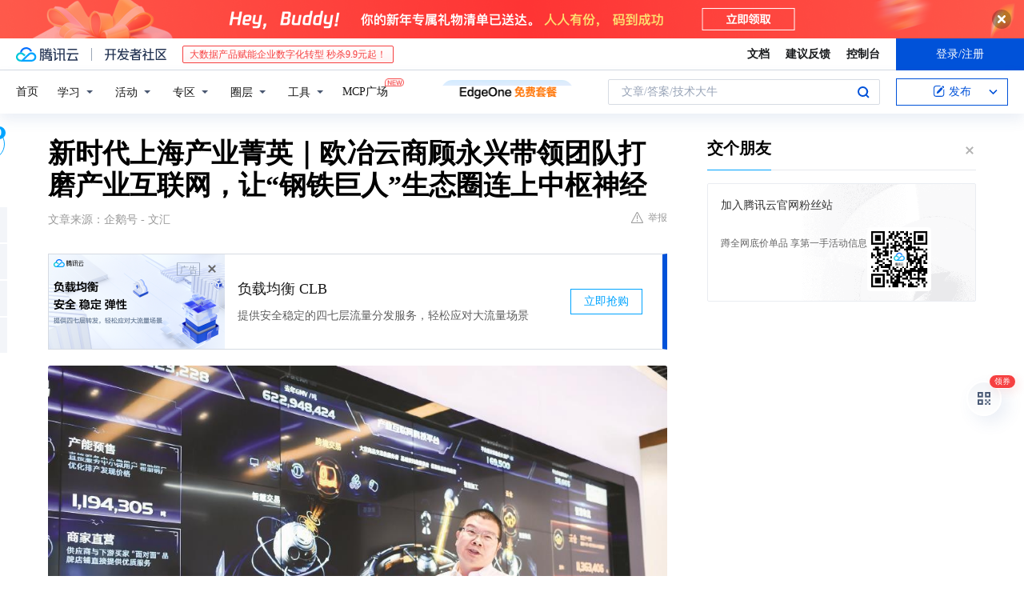

--- FILE ---
content_type: text/html; charset=utf-8
request_url: https://cloud.tencent.com/developer/news/1097316
body_size: 15396
content:
<!DOCTYPE html><html munual-autotracker-init="" qct-pv-id="LF4VrT2y8Tch5c5H71XjI" qct-ip="52.14.110.100"><head><meta charSet="UTF-8"/><meta http-equiv="X-UA-Compatible" content="IE=edge,chrome=1"/><title>新时代上海产业菁英｜欧冶云商顾永兴带领团队打磨产业互联网，让“钢铁巨人”生态圈连上中枢神经 - 腾讯云开发者社区-腾讯云</title><meta name="keywords" content="钢铁产业,数字化转型,中台化建设,产业互联网生态"/><meta name="subject" content="空类-空类-空类"/><meta name="subjectTime" content="2023-06-08 10:20:17"/><meta name="description" content="中国钢铁产量全球居首，欧冶云商顾永兴推动产业互联网中台化转型，重构供应链，提升效率，赋能生态圈，探索稀土等产业互联新路径。"/><meta name="viewport" content="width=device-width, initial-scale=1.0, maximum-scale=1, viewport-fit=cover"/><meta name="format-detection" content="telephone=no"/><meta name="articleSource" content="Q"/><meta name="magicSource" content="N"/><link rel="canonical" href="https://cloud.tencent.com/developer/news/1097316"/><link rel="stylesheet" href="//cloudcache.tencent-cloud.cn/open_proj/proj_qcloud_v2/gateway/portal/css/global-20209142343.css"/><link rel="stylesheet" href="//cloudcache.tencent-cloud.cn/qcloud/ui/community-pc/build/base/base-202507151730.css"/><link rel="stylesheet" href="//cloudcache.tencent-cloud.cn/qcloud/ui/cloud-community/build/base/base-202511051801.css"/><link rel="stylesheet" href="//cloudcache.tencent-cloud.cn/open_proj/proj_qcloud_v2/community-pc/build/AskDialog/AskDialog-202204021635.css?max_age=31536000"/><link rel="stylesheet" href="//cloudcache.tencent-cloud.cn/open_proj/proj_qcloud_v2/community-pc/build/AskDialog/AskDialog-202204021635.css?max_age=31536000"/><link rel="stylesheet" href="//cloudcache.tencent-cloud.cn/qcloud/ui/community-pc/build/Column/Column-202412201223.css"/><link rel="stylesheet" href="//cloudcache.tencent-cloud.cn/qcloud/ui/community-pc/build/News/News-202409021536.css"/><link rel="stylesheet" href="//cloudcache.tencent-cloud.cn/open_proj/proj_qcloud_v2/community/portal/css/markdown-201810241044.css?max_age=31536000"/><link rel="stylesheet" href="//cloudcache.tencent-cloud.cn/qcloud/draft-master/dist/draft-master-v2.1.26.d4s2ddo9sb.css?max_age=31536000"/><style media="screen">@supports (padding:max(0px)){.set-safe-area .com-main{bottom:calc(max(12px,constant(safe-area-inset-bottom)) + 50px);bottom:calc(max(12px,env(safe-area-inset-bottom)) + 50px)}.set-safe-area .com-main-simple-sec,.set-safe-area .com-main.without-tab-ft,.set-safe-area .com-main.without-ft{bottom:max(12px,constant(safe-area-inset-bottom));bottom:max(12px,env(safe-area-inset-bottom))}.set-safe-area .com-main-sec{bottom:max(12px,constant(safe-area-inset-bottom));bottom:max(12px,env(safe-area-inset-bottom))}.set-safe-area .com-m-footer,.set-safe-area .sa-fixed-btns{bottom:max(12px,constant(safe-area-inset-bottom));bottom:max(12px,env(safe-area-inset-bottom))}.set-safe-area .com-mobile-body{bottom:max(12px,constant(safe-area-inset-bottom));bottom:max(12px,env(safe-area-inset-bottom))}}@supports (padding:max(0px)){.set-safe-area .support-wrap,.set-safe-area div.body{bottom:max(12px,constant(safe-area-inset-bottom));bottom:max(12px,env(safe-area-inset-bottom))}.set-safe-area .com-responsive-no-ft div.body{bottom:max(12px,constant(safe-area-inset-bottom));bottom:max(12px,env(safe-area-inset-bottom))}}.doc-con .J-docShareModal{display: none;} .doc-con .J-docShareCopyTipModalMB{display: none} .with-focus+.com-main-simple-sec, .with-focus+.com-main,.with-focus+.com-body,.with-focus+.qa-body{top:100px} .qa-detail-ask-panel:after{display:none!important;} .sa-fixed-btns .c-btn-weak{background-color: #fff;} .qa-r-editor.draft-editor-host.rno-markdown{height: 290px;overflow-y:auto;} .uc-achievement{line-height:24px;margin-bottom:5px;white-space: initial;overflow:visible;text-overflow:initial} .uc-achievement .uc-achievement-icon{top:0;margin-top:0; .uc-hero+.com-body-main .com-tab .com-tab-item{margin-right: 28px;}</style></head><body style="position:initial"><div id="react-root" class=""><div class="news-detail"><div class="cdc-header is-fixed"><div class="cdc-header__placeholder"></div><div class="cdc-header__inner"><div id="community-top-header-product-container" style="display:block"></div><div class="cdc-header__top"><div class="cdc-header__top-left"><a href="/?from=20060&amp;from_column=20060" target="_blank" class="cdc-header__top-logo"><i>腾讯云</i></a><div class="cdc-header__top-line"></div><a href="/developer" class="cdc-header__top-logo community"><i>开发者社区</i></a><div class="cdc-header__activity"><div id="cloud-header-product-container" style="display:block"></div></div></div><div class="cdc-header__top-operates"><a href="/document/product?from=20702&amp;from_column=20702" target="_blank" class="cdc-header__link">文档</a><a href="/voc/?from=20703&amp;from_column=20703" target="_blank" class="cdc-header__link">建议反馈</a><a href="https://console.cloud.tencent.com?from=20063&amp;from_column=20063" target="_blank" class="cdc-header__link" track-click="{&quot;areaId&quot;:102001,&quot;subAreaId&quot;:1}">控制台</a><div class="cdc-header__account"><div class="cdc-header__account-inner"><button class="cdc-btn cdc-header__account-btn cdc-btn--primary">登录/注册</button></div></div></div></div><div class="cdc-header__bottom"><div class="cdc-header__bottom-nav"><a href="/developer" class="cdc-header__bottom-home">首页</a><div class="cdc-header__nav-list"><div class="cdc-header__nav-item">学习</div><div class="cdc-header__nav-item">活动</div><div class="cdc-header__nav-item">专区</div><div class="cdc-header__nav-item">圈层</div><div class="cdc-header__nav-item">工具</div></div><div class="cdc-header__activity"><a class="cdc-header__activity-tit" href="/developer/mcp" target="_blank" style="position:relative">MCP广场<img src="https://qccommunity.qcloudimg.com/image/new.png" style="position:absolute;width:24px;top:-6px;right:-20px"/></a></div><div id="community-header-product-container" style="display:block"></div></div><div class="cdc-header__bottom-operates"><div class="cdc-header__search"><div class="cdc-search__wrap"><div class="cdc-search"><span class="cdc-search__text">文章/答案/技术大牛</span><button class="cdc-search__btn">搜索<i class="cdc-search__i search"></i></button></div><div class="cdc-search__dropdown"><div class="cdc-search__bar"><input type="text" class="cdc-search__bar-input" placeholder="文章/答案/技术大牛" value=""/><div class="cdc-search__bar-btns"><button class="cdc-search__btn">搜索<i class="cdc-search__i search"></i></button><button class="cdc-search__btn">关闭<i class="cdc-search__i clear"></i></button></div></div></div></div></div><div class="cdc-header__create"><span class="cdc-header__create-btn not-logged"><span class="cdc-svg-icon-con"><span class="cdc-svg-icon" style="line-height:1;color:#0052D9;width:16px;height:16px"><svg width="16" height="16" viewBox="0 0 16 16" fill="currentcolor" xmlns="http://www.w3.org/2000/svg"><path d="M14.2466 12.0145C14.1698 13.6258 12.8381 14.9131 11.2129 14.9131H11.1579H4.0927H4.03772C2.4125 14.9131 1.08014 13.6258 1.00334 12.0145H1V11.8668V4.07213V4.04627V3.89922H1.00334C1.08014 2.28732 2.4125 1 4.03772 1H9.6473V1.00069H10.0786L8.7688 2.10773H8.43888H7.7916H6.37904H4.03772C2.97234 2.10773 2.10445 2.9777 2.10445 4.04629V4.41869V4.4472V6.39498V11.4269V11.4309V11.8668C2.10445 12.9354 2.97234 13.8053 4.03772 13.8053H6.37904H8.87153H11.2129C12.2782 13.8053 13.1461 12.9355 13.1461 11.8668V11.466V11.454V9.5181V6.39364L14.2506 5.3051V11.8668V12.0145H14.2466ZM10.4324 7.15226L9.63146 7.99761C9.36577 8.2693 8.69326 8.95104 8.48066 9.17631C8.26726 9.40288 8.09039 9.58901 7.95061 9.73544C7.81079 9.88188 7.72667 9.96597 7.70083 9.98656C7.63321 10.0488 7.55703 10.1144 7.47022 10.1846C7.38412 10.2542 7.29404 10.3099 7.20063 10.3516C7.10722 10.4007 6.97072 10.459 6.79049 10.5305C6.61028 10.6001 6.42213 10.6676 6.22468 10.7339C6.02792 10.8002 5.84109 10.8571 5.66484 10.9061C5.48795 10.9538 5.3561 10.9863 5.2693 11.0009C5.08977 11.0214 4.96988 10.993 4.90956 10.9168C4.84931 10.8405 4.83276 10.7107 4.85924 10.5312C4.87315 10.4331 4.9043 10.292 4.95468 10.1078C5.00431 9.92297 5.05802 9.7315 5.11431 9.53341C5.1713 9.33526 5.22629 9.15179 5.27926 8.98484C5.33297 8.8179 5.37599 8.7026 5.40978 8.64032C5.44953 8.54357 5.49463 8.45413 5.54495 8.37399C5.59465 8.29379 5.66616 8.20503 5.75965 8.10766C5.79934 8.06588 5.89281 7.96649 6.03988 7.81018C6.18624 7.65311 6.80114 7.02774 7.02104 6.79783L7.75117 6.03524L8.56212 5.1899L10.6345 3.02466L12.5214 4.93874L10.4324 7.15226ZM13.816 3.58581C13.7166 3.68987 13.6272 3.78064 13.5483 3.85883C13.4694 3.93703 13.4006 4.0066 13.3423 4.06686C13.276 4.13643 13.2144 4.19738 13.1561 4.24903L11.2785 2.33569C11.3785 2.24025 11.4965 2.12565 11.6336 1.99115C11.7707 1.85668 11.8854 1.75061 11.9761 1.67242C12.0934 1.57708 12.2133 1.51013 12.3385 1.47109C12.4525 1.43529 12.5644 1.41805 12.6751 1.41876H12.7056C12.7665 1.42139 12.8268 1.42729 12.8851 1.43724C12.8838 1.4366 12.8811 1.43724 12.8798 1.4366C12.8811 1.4366 12.8838 1.4366 12.8851 1.43724C13.1376 1.48428 13.4019 1.62009 13.6265 1.83743C13.7511 1.95871 13.8524 2.09382 13.9259 2.23296C14.0346 2.43834 14.0863 2.65304 14.0763 2.8491C14.0763 2.87294 14.0783 2.89748 14.0783 2.92201C14.0783 3.03529 14.0571 3.14789 14.0154 3.26055C13.9737 3.37314 13.9067 3.48185 13.816 3.58581Z" fill="#0052D9"></path></svg></span></span>发布<span class="cdc-svg-icon-con cdc-header__create-btn-arrow"><span class="cdc-svg-icon" style="line-height:1;color:inherit;width:16px;height:16px"><svg width="16" height="16" viewBox="0 0 16 16" fill="currentcolor" xmlns="http://www.w3.org/2000/svg"><path d="M8.16377 4L9.57798 5.41421L14.5277 10.364L13.1135 11.7782L8.1638 6.829L3.21402 11.7782L1.7998 10.364L8.16377 4Z"></path></svg></span></span></span></div></div></div></div></div><div class="cdc-m-header is-fixed"><div class="cdc-m-header__placeholder"></div><div class="cdc-m-header__inner"><div class="cdc-m-header__main"><div class="cdc-m-header__trigger"></div><div class="cdc-m-header__logo"><i class="cdc-m-header__logo-icon"></i></div><div class="cdc-m-header__search"><i class="cdc-m-header__search-icon"></i></div><div class="cdc-m-header__operate"><span class="cdc-m-header__operate-icon"></span></div></div></div></div><div class="J-body col-body news-body"><div class="com-body" qct-area="快讯详情页"><div class="com-body-main"><div class="com-2-layout"><div class="layout-main"><div><section class="c-mod col-article"><h1 class="col-article-title">新时代上海产业菁英｜欧冶云商顾永兴带领团队打磨产业互联网，让“钢铁巨人”生态圈连上中枢神经</h1><div class="col-article-infos"><span class="article-infos-item">文章来源：<!-- -->企鹅号 - 文汇</span><div class="extra-part"><div class="com-operations"><a href="javascript:;" class="com-opt-link link-report link-hidden"><i class="com-i-warn"></i>举报</a></div></div></div><div id="news-detail-content-product-container" style="display:block"></div><div><div class="rno-markdown undefined rno-"><figure class=""><div class="image-block"><span class="lazy-image-holder" dataurl="https://developer.qcloudimg.com/http-save/yehe-news/5b7aee8545957c788a4b03197d67eca9.jpg"></span></div></figure><p>根据世界钢铁协会的数据统计，中国钢铁产量已突破10亿吨量级，不仅占据全球钢铁产量的一半以上，更是多年稳坐全球老大宝座。</p><p>作为国民经济的重要基础产业，中国钢铁业在迈入高质量发展的阶段，更需要通过数字化转型实现智慧化管理。如何让“钢铁巨人”更敏捷？欧冶云商高级副总裁兼首席技术官顾永兴带领技术团队持续打磨产业互联网，为“钢铁巨人”生态圈装上中枢神经，助力钢铁企业提质增效。</p><p><strong>重构传统供应链，将产业互联网带入中台化时代</strong></p><p>作为产业互联网领域的老将，当2020年顾永兴进入欧冶云商时，呈现在他面前的是一个“巨无霸”。说“巨”，并不为过。从“吨位”看，钢铁产业都是以吨为起始量级，从“咖位”看，围绕钢铁产业的上下游企业和产品，处处彰显出“国之重器”的风范。</p><p>“接手欧冶云商研发中心的时候，平台已基本理顺钢铁交易流程，进入到快速成长阶段。”但顾永兴很快发现了“成长的烦恼”，公司面临着业务规模化增长与平台支撑动能不足的矛盾，这意味着平台建设进入了“深水区”。</p><p>解决“巨而不强”的痛点，顾永兴依据战略全景与数字技术深度融合理念，提出了中台化建设构想，通过解耦和重构传统供应链，为公司的业务创新提供动力。但巨人转身并不容易：“互联网+钢铁”等产业互联网属于“牵一发而动全身”的行业，因此，在最初的开发架构搭建上，他们更倾向于稳态的瀑布模型，即根据需求设计系统，通过过程保障系统实现，它的优势是稳定，但劣势也很明显，对于动态变化反应的敏捷性不够，而且要走到结尾才能印证其是否成功，难以适应未来的需求响应速度。</p><p>顾永兴决心将其转型为更偏向于互联网的敏捷开发模型，让创新可以小步、快速迭代。他带领团队，通过不断研究业务本质来建立模型，搭建起业务、数据、技术3个中台并驾齐驱的新基础。以钢厂的出厂物流为例，这个行业有自己的既定流程，每家钢厂下产线、上物流平台的管理模式都有不同特点，难以进行标准化管理，怎么办？顾永兴与团队深度解析这些环节，将每一小段流程“萃取”成标准服务方式，并以不同顺序敏捷串联，如此，不仅可实现平台的标准化，对于不同钢厂，也能形成个性化解决方案，一举两得。</p><p>在构建中台化的过程中，一支能打硬仗的技术团队也逐渐成形。记者在欧冶云商的研发中心看到，按照其平台全景图，这里研发人才济济，“向下对接产学研，打通与同济大学、华东师大、四川大学等高校资源；向上引入国内外高层次人才，建立博士后科研工作站、博士/首席工作站。”顾永兴如此形容企业的“人才雁阵”，这里每年的研发投入超亿元，让高科技创新成为企业发展的核心引擎。</p><p><strong>为生态圈创造价值，平台沃土长出“第二棵树”</strong></p><p>对于“互联网+钢铁”产业互联网而言，群雄争霸的年代已过去。2015年前后，这一赛道冒出300多家企业，后来逐渐演变到“战国七雄”，等到2020年前后，只剩下“三足鼎立”，欧冶云商就是其中之一。作为钢铁产业互联网领军企业，平台在钢厂端与使用端深度链接、O2O线上线下物流联动、全流程数字化服务等方面形成竞争优势，并逐步构建起数智化核心竞争力。</p><p>放在顾永兴面前的第二个问题来了：当平台走到规模化成长的成熟期，发展的第二曲线、第三曲线在哪里？这事实上也是第一个问题的延续，即当平台完成中台化建设，如何从支持主营业务增长，进阶拥有赋能生态圈的能力，为生态圈用户带来数字化转型的工具、方法和理念。</p><p>欧冶云商开始试水将数据模型赋能上下游企业。顾永兴将目标对准了生态圈内的沿江沿海物流。钢铁物流有个传统，每个钢厂往往会对应一个码头，这使得出厂物流格外顺畅，但痛点也显而易见，因为各管各家，导致回程空载率高。从2021年起，顾永兴带领团队将有条件的水运资源和需求整合在一个平台，探索通过规划模型求解来减少空载和排队，有效降低物流成本。</p><p>为生态圈提质增效，还表现在创造价值上。“今天我们所说的创造价值，并非从钢厂和企业身上争夺利润空间，而是通过数据驱动，创新产销模式。”他说，就在去年底，基于敏捷开发与深度学习的预测模型——预测式组织生产模式来了，这使得钢厂能在多生产基地、多产线数量、多销售渠道之间找到平衡，助力钢厂从基于合同的生产组织模式向基于需求预测的生产组织模式转变，进一步提升效率、效能。</p><p>跳出生态圈，顾永兴还带领团队尝试以标准化平台为沃土，培养“第二棵树”“第三棵树”。从产业往外看，不少产业有着和钢铁产业较为相似的模式，比如：作为电子行业润滑剂的稀土产业，是一个朝阳产业，但同样面临着构建产业互联网的挑战。顾永兴透露，目前平台正在尝试将标准化服务向第三方开放，让不同的行业、应用主体、品类都能在同一个平台上产业互联。</p><p>作者：徐晶卉</p><p>编辑：张懿</p><p>责任编辑：戎兵</p><p>*文汇独家稿件，转载请注明出处。</p></div></div><div id="J-viewLargeImageBox" class="zoom-mask" style="display:none;width:100%;height:100%"><div class="zoom-close"></div><div class="zoom-wrap"><img/><div class="c-loading"><div class="c-loading-inner"><div class="one"></div><div class="two"></div><div class="three"></div></div></div></div></div><ul class="col-article-source"><li><span class="article-source-item">发表于: <time dateTime="2023-06-08 09:55:42" title="2023-06-08 09:55:42"> 2023-06-08<span class="com-v-box">2023-06-08 09:55:42</span></time></span></li><li>原文链接<!-- -->：<!-- -->https://kuaibao.qq.com/s/20230608A02A8T00?refer=cp_1026</li><li>腾讯「腾讯云开发者社区」是腾讯内容开放平台帐号（企鹅号）传播渠道之一，根据<a href="https://om.qq.com/notice/a/20160429/047194.htm" target="_blank" class="com-link" style="color:#00a4ff" rel="nofollow">《腾讯内容开放平台服务协议》</a>转载发布内容。</li><li>如有侵权，请联系 cloudcommunity@tencent.com 删除。</li></ul><div class="col-article-tags com-v-box"><nav class="col-tags"></nav></div><div class="com-widget-operations" style="visibility:hidden"><div class="main-cnt"><a href="javascript:;" class="com-opt-link link-like"><i class="com-i-like"></i><span class="text">0</span></a></div><div class="extra-cnt"><span class="com-opt-text share-text">分享</span><ul class="com-share-options"><li><div class="c-bubble-trigger"><a href="javascript:;" class="opt-item"><i class="opt-icon wechat"></i></a><div class="c-bubble c-bubble-left "><div class="c-bubble-inner"><div class="qr-img"></div><p class="qr-txt">分享快讯到朋友圈</p></div></div></div></li><li><div class="c-bubble-trigger"><a href="javascript:;" class="opt-item"><i class="opt-icon qq"></i></a><div class="c-bubble c-bubble-left "><div class="c-bubble-inner"><span>分享快讯到 QQ</span></div></div></div></li><li><div class="c-bubble-trigger"><a href="javascript:;" class="opt-item"><i class="opt-icon weibo"></i></a><div class="c-bubble c-bubble-left "><div class="c-bubble-inner"><span>分享快讯到微博</span></div></div></div></li><li><div class="c-bubble-trigger"><a class="opt-item" href="javascript:;"><i class="opt-icon copy"></i></a><div class="c-bubble c-bubble-left "><div class="c-bubble-inner"><span>复制快讯链接到剪贴板</span></div></div></div></li></ul></div></div></section><ul class="col-slibing-articles" track-click="{&quot;areaId&quot;:115001}" track-exposure="{&quot;areaId&quot;:115001}"><li><a href="/developer/news/1097315" trackClick="{&quot;elementId&quot;:1}" hotrep="community.news.news-detail.prev">上一篇：苹果揭秘Vision Pro头显：逼真面部扫描与机器学习引发社交革新</a></li><li><a href="/developer/news/1097317" trackClick="{&quot;elementId&quot;:2}" hotrep="community.news.news-detail.next">下一篇：海尔生物（688139.SH）：公司将自动化技术列为核心技术平台</a></li></ul><div style="margin:50px auto"></div><div style="margin:50px auto"></div><div class="detail-section" qct-area="相关快讯" qct-exposure=""><div class="detail-section-inner"><div class="c-mod detail-section-hd"><h2 class="detail-section-tit"><span>相关</span>快讯</h2></div><ul class="c-mod detail-section-bd news-article-related-list"><li class="news-article-related-item" qct-area="快讯-1255895" qct-click="" qct-exposure=""><h3 class="news-article-related-tit"><a href="/developer/news/1255895" target="_blank" hotrep="community.news.article_related.title_link">欧冶云商：数智化服务驱动产业数字化转型｜生产性互联网服务平台案例</a></h3><span class="news-article-related-date">2023-11-27</span></li><li class="news-article-related-item" qct-area="快讯-948325" qct-click="" qct-exposure=""><h3 class="news-article-related-tit"><a href="/developer/news/948325" target="_blank" hotrep="community.news.article_related.title_link">盛景集团合伙人杨彬：欧冶云商以低毛利率推动钢铁产业链提质增效</a></h3><span class="news-article-related-date">2022-11-16</span></li><li class="news-article-related-item" qct-area="快讯-561067" qct-click="" qct-exposure=""><h3 class="news-article-related-tit"><a href="/developer/news/561067" target="_blank" hotrep="community.news.article_related.title_link">喜报：大经供应链获评“2018年度中国钢铁产业互联网影响力</a></h3><span class="news-article-related-date">2019-12-26</span></li><li class="news-article-related-item" qct-area="快讯-1055854" qct-click="" qct-exposure=""><h3 class="news-article-related-tit"><a href="/developer/news/1055854" target="_blank" hotrep="community.news.article_related.title_link">上海市宝山区人民政府与欧冶云商签署战略合作协议</a></h3><span class="news-article-related-date">2023-04-18</span></li><li class="news-article-related-item" qct-area="快讯-429584" qct-click="" qct-exposure=""><h3 class="news-article-related-tit"><a href="/developer/news/429584" target="_blank" hotrep="community.news.article_related.title_link">2019智博会中冶赛迪展示首个钢铁行业工业互联网云平台</a></h3><span class="news-article-related-date">2019-08-28</span></li><li class="news-article-related-item" qct-area="快讯-557720" qct-click="" qct-exposure=""><h3 class="news-article-related-tit"><a href="/developer/news/557720" target="_blank" hotrep="community.news.article_related.title_link">喜讯连连，浩德钢圈获“2018年度中国钢铁产业互联网影响力企业”</a></h3><span class="news-article-related-date">2019-12-26</span></li><li class="news-article-related-item" qct-area="快讯-553217" qct-click="" qct-exposure=""><h3 class="news-article-related-tit"><a href="/developer/news/553217" target="_blank" hotrep="community.news.article_related.title_link">未来钢厂什么样？中冶赛迪教你“云上炼钢”</a></h3><span class="news-article-related-date">2019-12-26</span></li><li class="news-article-related-item" qct-area="快讯-558223" qct-click="" qct-exposure=""><h3 class="news-article-related-tit"><a href="/developer/news/558223" target="_blank" hotrep="community.news.article_related.title_link">热烈祝贺中钢网荣获2018年度中国钢铁产业互联网领军企业！</a></h3><span class="news-article-related-date">2019-12-26</span></li><li class="news-article-related-item" qct-area="快讯-1267720" qct-click="" qct-exposure=""><h3 class="news-article-related-tit"><a href="/developer/news/1267720" target="_blank" hotrep="community.news.article_related.title_link">宝山首家技术标准创新基地获批成立</a></h3><span class="news-article-related-date">2023-12-11</span></li><li class="news-article-related-item" qct-area="快讯-1059908" qct-click="" qct-exposure=""><h3 class="news-article-related-tit"><a href="/developer/news/1059908" target="_blank" hotrep="community.news.article_related.title_link">互联网第一股携手杭钢，角逐6500亿钢铁电商市场</a></h3><span class="news-article-related-date">2023-04-23</span></li><li class="news-article-related-item" qct-area="快讯-526726" qct-click="" qct-exposure=""><h3 class="news-article-related-tit"><a href="/developer/news/526726" target="_blank" hotrep="community.news.article_related.title_link">什么是产业互联网？说的很透彻</a></h3><span class="news-article-related-date">2019-12-26</span></li><li class="news-article-related-item" qct-area="快讯-1164257" qct-click="" qct-exposure=""><h3 class="news-article-related-tit"><a href="/developer/news/1164257" target="_blank" hotrep="community.news.article_related.title_link">独属于中国人的浪漫——欧冶子与宝武欧冶工业品产业链生态圈</a></h3><span class="news-article-related-date">2023-08-21</span></li><li class="news-article-related-item" qct-area="快讯-266960" qct-click="" qct-exposure=""><h3 class="news-article-related-tit"><a href="/developer/news/266960" target="_blank" hotrep="community.news.article_related.title_link">找钢网获评“2017年度中国钢铁电商最具影响力企业”</a></h3><span class="news-article-related-date">2018-07-06</span></li><li class="news-article-related-item" qct-area="快讯-776714" qct-click="" qct-exposure=""><h3 class="news-article-related-tit"><a href="/developer/news/776714" target="_blank" hotrep="community.news.article_related.title_link">B2B交易平台，离产业互联网还有多远？</a></h3><span class="news-article-related-date">2021-02-23</span></li><li class="news-article-related-item" qct-area="快讯-1207393" qct-click="" qct-exposure=""><h3 class="news-article-related-tit"><a href="/developer/news/1207393" target="_blank" hotrep="community.news.article_related.title_link">新时代上海产业菁英｜裴菁带领鼎捷软件团队深耕工业互联网领域，帮助客户创造数字价值</a></h3><span class="news-article-related-date">2023-10-07</span></li><li class="news-article-related-item" qct-area="快讯-658690" qct-click="" qct-exposure=""><h3 class="news-article-related-tit"><a href="/developer/news/658690" target="_blank" hotrep="community.news.article_related.title_link">G7携手兰格集团，共建钢铁产业百亿级网络货运生态圈</a></h3><span class="news-article-related-date">2020-07-11</span></li><li class="news-article-related-item" qct-area="快讯-880404" qct-click="" qct-exposure=""><h3 class="news-article-related-tit"><a href="/developer/news/880404" target="_blank" hotrep="community.news.article_related.title_link">66云链孙黎明：做产业互联网的几点体会</a></h3><span class="news-article-related-date">2021-12-03</span></li><li class="news-article-related-item" qct-area="快讯-563504" qct-click="" qct-exposure=""><h3 class="news-article-related-tit"><a href="/developer/news/563504" target="_blank" hotrep="community.news.article_related.title_link">鞍钢股份拟斥5460万元与鞍山钢铁共设德邻智联</a></h3><span class="news-article-related-date">2019-12-30</span></li><li class="news-article-related-item" qct-area="快讯-410158" qct-click="" qct-exposure=""><h3 class="news-article-related-tit"><a href="/developer/news/410158" target="_blank" hotrep="community.news.article_related.title_link">产业互联网的那些事</a></h3><span class="news-article-related-date">2019-07-18</span></li><li class="news-article-related-item" qct-area="快讯-413598" qct-click="" qct-exposure=""><h3 class="news-article-related-tit"><a href="/developer/news/413598" target="_blank" hotrep="community.news.article_related.title_link">共建产业互联网安全生态</a></h3><span class="news-article-related-date">2019-08-13</span></li></ul></div></div></div></div><div class="layout-side"><div class="com-2-section info-side-public" id="private-domain-aside"></div></div></div></div></div></div><div class="cdc-footer J-footer com-2-footer"><div class="cdc-footer__inner"><div class="cdc-footer__main"><div class="cdc-footer__website"><ul class="cdc-footer__website-group"><li class="cdc-footer__website-column"><div class="cdc-footer__website-box"><h3 class="cdc-footer__website-title">社区</h3><ul class="cdc-footer__website-list"><li class="cdc-footer__website-item"><a href="/developer/column">技术文章</a></li><li class="cdc-footer__website-item"><a href="/developer/ask">技术问答</a></li><li class="cdc-footer__website-item"><a href="/developer/salon">技术沙龙</a></li><li class="cdc-footer__website-item"><a href="/developer/video">技术视频</a></li><li class="cdc-footer__website-item"><a href="/developer/learning">学习中心</a></li><li class="cdc-footer__website-item"><a href="/developer/techpedia">技术百科</a></li><li class="cdc-footer__website-item"><a href="/developer/zone/list">技术专区</a></li></ul></div></li><li class="cdc-footer__website-column"><div class="cdc-footer__website-box"><h3 class="cdc-footer__website-title">活动</h3><ul class="cdc-footer__website-list"><li class="cdc-footer__website-item"><a href="/developer/support-plan">自媒体同步曝光计划</a></li><li class="cdc-footer__website-item"><a href="/developer/support-plan-invitation">邀请作者入驻</a></li><li class="cdc-footer__website-item"><a href="/developer/article/1535830">自荐上首页</a></li><li class="cdc-footer__website-item"><a href="/developer/competition">技术竞赛</a></li></ul></div></li><li class="cdc-footer__website-column"><div class="cdc-footer__website-box"><h3 class="cdc-footer__website-title">圈层</h3><ul class="cdc-footer__website-list"><li class="cdc-footer__website-item"><a href="/tvp">腾讯云最具价值专家</a></li><li class="cdc-footer__website-item"><a href="/developer/program/tm">腾讯云架构师技术同盟</a></li><li class="cdc-footer__website-item"><a href="/developer/program/tci">腾讯云创作之星</a></li><li class="cdc-footer__website-item"><a href="/developer/program/tdp">腾讯云TDP</a></li></ul></div></li><li class="cdc-footer__website-column"><div class="cdc-footer__website-box"><h3 class="cdc-footer__website-title">关于</h3><ul class="cdc-footer__website-list"><li class="cdc-footer__website-item"><a rel="nofollow" href="/developer/article/1006434">社区规范</a></li><li class="cdc-footer__website-item"><a rel="nofollow" href="/developer/article/1006435">免责声明</a></li><li class="cdc-footer__website-item"><a rel="nofollow" href="mailto:cloudcommunity@tencent.com">联系我们</a></li><li class="cdc-footer__website-item"><a rel="nofollow" href="/developer/friendlink">友情链接</a></li><li class="cdc-footer__website-item"><a rel="nofollow" href="/developer/article/2537547">MCP广场开源版权声明</a></li></ul></div></li></ul></div><div class="cdc-footer__qr"><h3 class="cdc-footer__qr-title">腾讯云开发者</h3><div class="cdc-footer__qr-object"><img class="cdc-footer__qr-image" src="https://qcloudimg.tencent-cloud.cn/raw/a8907230cd5be483497c7e90b061b861.png" alt="扫码关注腾讯云开发者"/></div><div class="cdc-footer__qr-infos"><p class="cdc-footer__qr-info"><span class="cdc-footer__qr-text">扫码关注腾讯云开发者</span></p><p class="cdc-footer__qr-info"><span class="cdc-footer__qr-text">领取腾讯云代金券</span></p></div></div></div><div class="cdc-footer__recommend"><div class="cdc-footer__recommend-rows"><div class="cdc-footer__recommend-cell"><h3 class="cdc-footer__recommend-title">热门产品</h3><div class="cdc-footer__recommend-wrap"><ul class="cdc-footer__recommend-list"><li class="cdc-footer__recommend-item"><a class="com-2-footer-recommend-link" href="/product/domain?from=20064&amp;from_column=20064">域名注册</a></li><li class="cdc-footer__recommend-item"><a class="com-2-footer-recommend-link" href="/product/cvm?from=20064&amp;from_column=20064">云服务器</a></li><li class="cdc-footer__recommend-item"><a class="com-2-footer-recommend-link" href="/product/tbaas?from=20064&amp;from_column=20064">区块链服务</a></li><li class="cdc-footer__recommend-item"><a class="com-2-footer-recommend-link" href="/product/message-queue-catalog?from=20064&amp;from_column=20064">消息队列</a></li><li class="cdc-footer__recommend-item"><a class="com-2-footer-recommend-link" href="/product/ecdn?from=20064&amp;from_column=20064">网络加速</a></li><li class="cdc-footer__recommend-item"><a class="com-2-footer-recommend-link" href="/product/tencentdb-catalog?from=20064&amp;from_column=20064">云数据库</a></li><li class="cdc-footer__recommend-item"><a class="com-2-footer-recommend-link" href="/product/dns?from=20064&amp;from_column=20064">域名解析</a></li><li class="cdc-footer__recommend-item"><a class="com-2-footer-recommend-link" href="/product/cos?from=20064&amp;from_column=20064">云存储</a></li><li class="cdc-footer__recommend-item"><a class="com-2-footer-recommend-link" href="/product/css?from=20064&amp;from_column=20064">视频直播</a></li></ul></div></div><div class="cdc-footer__recommend-cell"><h3 class="cdc-footer__recommend-title">热门推荐</h3><div class="cdc-footer__recommend-wrap"><ul class="cdc-footer__recommend-list"><li class="cdc-footer__recommend-item"><a class="com-2-footer-recommend-link" href="/product/facerecognition?from=20064&amp;from_column=20064">人脸识别</a></li><li class="cdc-footer__recommend-item"><a class="com-2-footer-recommend-link" href="/product/tm?from=20064&amp;from_column=20064">腾讯会议</a></li><li class="cdc-footer__recommend-item"><a class="com-2-footer-recommend-link" href="/act/pro/enterprise2022?from=20064&amp;from_column=20064">企业云</a></li><li class="cdc-footer__recommend-item"><a class="com-2-footer-recommend-link" href="/product/cdn?from=20064&amp;from_column=20064">CDN加速</a></li><li class="cdc-footer__recommend-item"><a class="com-2-footer-recommend-link" href="/product/trtc?from=20064&amp;from_column=20064">视频通话</a></li><li class="cdc-footer__recommend-item"><a class="com-2-footer-recommend-link" href="/product/imagerecognition?from=20064&amp;from_column=20064">图像分析</a></li><li class="cdc-footer__recommend-item"><a class="com-2-footer-recommend-link" href="/product/cdb?from=20064&amp;from_column=20064">MySQL 数据库</a></li><li class="cdc-footer__recommend-item"><a class="com-2-footer-recommend-link" href="/product/ssl?from=20064&amp;from_column=20064">SSL 证书</a></li><li class="cdc-footer__recommend-item"><a class="com-2-footer-recommend-link" href="/product/asr?from=20064&amp;from_column=20064">语音识别</a></li></ul></div></div><div class="cdc-footer__recommend-cell"><h3 class="cdc-footer__recommend-title">更多推荐</h3><div class="cdc-footer__recommend-wrap"><ul class="cdc-footer__recommend-list"><li class="cdc-footer__recommend-item"><a class="com-2-footer-recommend-link" href="/solution/data_protection?from=20064&amp;from_column=20064">数据安全</a></li><li class="cdc-footer__recommend-item"><a class="com-2-footer-recommend-link" href="/product/clb?from=20064&amp;from_column=20064">负载均衡</a></li><li class="cdc-footer__recommend-item"><a class="com-2-footer-recommend-link" href="/product/sms?from=20064&amp;from_column=20064">短信</a></li><li class="cdc-footer__recommend-item"><a class="com-2-footer-recommend-link" href="/product/ocr?from=20064&amp;from_column=20064">文字识别</a></li><li class="cdc-footer__recommend-item"><a class="com-2-footer-recommend-link" href="/product/vod?from=20064&amp;from_column=20064">云点播</a></li><li class="cdc-footer__recommend-item"><a class="com-2-footer-recommend-link" href="/product/bigdata-class?from=20064&amp;from_column=20064">大数据</a></li><li class="cdc-footer__recommend-item"><a class="com-2-footer-recommend-link" href="/solution/la?from=20064&amp;from_column=20064">小程序开发</a></li><li class="cdc-footer__recommend-item"><a class="com-2-footer-recommend-link" href="/product/tcop?from=20064&amp;from_column=20064">网站监控</a></li><li class="cdc-footer__recommend-item"><a class="com-2-footer-recommend-link" href="/product/cdm?from=20064&amp;from_column=20064">数据迁移</a></li></ul></div></div></div></div><div class="cdc-footer__copyright"><div class="cdc-footer__copyright-text"><p>Copyright © 2013 - <!-- -->2026<!-- --> Tencent Cloud. All Rights Reserved. 腾讯云 版权所有<!-- --> </p><p style="line-height:22px;display:inline-flex;align-items:center"><a href="https://qcloudimg.tencent-cloud.cn/raw/986376a919726e0c35e96b311f54184d.jpg" target="_blank">深圳市腾讯计算机系统有限公司</a><span> ICP备案/许可证号：</span><a href="https://beian.miit.gov.cn/#/Integrated/index" target="_blank">粤B2-20090059 </a><img width="14" src="https://qcloudimg.tencent-cloud.cn/raw/eed02831a0e201b8d794c8282c40cf2e.png" style="margin-right:5px"/><a href="https://beian.mps.gov.cn/#/query/webSearch?code=44030502008569" target="_blank">粤公网安备44030502008569号</a></p><p><a href="https://qcloudimg.tencent-cloud.cn/raw/a2390663ee4a95ceeead8fdc34d4b207.jpg" target="_blank">腾讯云计算（北京）有限责任公司</a> 京ICP证150476号 | <!-- --> <a href="https://beian.miit.gov.cn/#/Integrated/index" target="_blank">京ICP备11018762号</a></p></div></div></div></div></div><div class="com-widget-global"><div style="position:relative;z-index:8088"><div class="com-widget-global2"><div class="com-widget-global2__btn code"><div class="com-widget-global2__btn-tag">领券</div></div><div class="com-widget-global2__btn top" style="visibility:hidden"></div></div></div></div><div id="dialog-root"></div><div id="rno-dialog-root" class="rno-modal-wrap"></div></div><script>window.isServerContext = false; window.isClientContext = true;</script><script>window.$serverTime = 1769811933249; window.$clientTime = 1769811933249;</script><script class="">window.$ua = {"browser":{"name":"Chrome","version":"131.0.0.0","major":"131"},"cpu":{},"device":{"vendor":"Apple","model":"Macintosh"},"engine":{"name":"Blink","version":"131.0.0.0"},"os":{"name":"Mac OS","version":"10.15.7"}};</script><script src="https://cloudcache.tencent-cloud.com/qcloud/main/scripts/release/common/vendors/babel/polyfill.6.26.min.js"></script><script src="https://cloudcache.tencent-cloud.com/qcloud/main/scripts/release/common/vendors/react/react.16.8.6.min.js"></script><script src="https://cloudcache.tencent-cloud.com/qcloud/main/scripts/release/common/vendors/react/react-dom.16.8.6.min.js"></script><script src="https://cloudcache.tencent-cloud.com/qcloud/main/scripts/release/common/vendors/jquery-3.2.1.min.js"></script><script src="//cloudcache.tencent-cloud.com/qcloud/developer/scripts/release/base.225e98f95c.js?max_age=31536000" crossorigin="anonymous"></script><script src="//cloudcache.tencent-cloud.com/qcloud/draft-master/dist/draft-master-v2.1.26.d4s2ddo9sb.js?max_age=31536000"></script><script src="https://cloud.tencent.com/qccomponent/login/api.js"></script><script src="//cloudcache.tencent-cloud.com/qcloud/main/scripts/release/common/deps/wechatJsSdk.js?version=1_0_1&amp;max_age=31536000"></script><script src="//cloudcache.tencent-cloud.com/qcloud/developer/scripts/release/common.bb101c97e6.js?max_age=31536000" crossorigin="anonymous"></script><script src="https://web.sdk.qcloud.com/player/tcplayer/release/v4.7.2/tcplayer.v4.7.2.min.js"></script><script src="//dscache.tencent-cloud.cn/ecache/qcstat/qcloud/qcloudStatApi.js"></script><script src="https://qccommunity.qcloudimg.com/common/exposure-plugin-4.1.15.min.js"></script><script src="https://qccommunity.qcloudimg.com/community-track/qcloud-community-track.min.js"></script><script src="https://dscache.tencent-cloud.com/sdk/dianshi-sdk/loader/umd/dianshi-sdk-loader.v0.0.18.js"></script><script src="//cloudcache.tencent-cloud.com/qcloud/developer/scripts/release/news/news.1d31a9f09b.js?max_age=31536000" crossorigin="anonymous"></script><script class="">
window.$render({"newsDetail":{"id":1097316,"title":"新时代上海产业菁英｜欧冶云商顾永兴带领团队打磨产业互联网，让“钢铁巨人”生态圈连上中枢神经","status":0,"mediaName":"文汇","crawlTime":1686190817,"publishTime":1686189342,"content":"blocks|key|982622|text|type|unstyled|depth|inlineStyleRanges|entityRanges|data|982623|📷|atomic|offset|length|982624|982625|根据世界钢铁协会的数据统计，中国钢铁产量已突破10亿吨量级，不仅占据全球钢铁产量的一半以上，更是多年稳坐全球老大宝座。|982626|作为国民经济的重要基础产业，中国钢铁业在迈入高质量发展的阶段，更需要通过数字化转型实现智慧化管理。如何让“钢铁巨人”更敏捷？欧冶云商高级副总裁兼首席技术官顾永兴带领技术团队持续打磨产业互联网，为“钢铁巨人”生态圈装上中枢神经，助力钢铁企业提质增效。|982627|重构传统供应链，将产业互联网带入中台化时代|style|BOLD|982628|作为产业互联网领域的老将，当2020年顾永兴进入欧冶云商时，呈现在他面前的是一个“巨无霸”。说“巨”，并不为过。从“吨位”看，钢铁产业都是以吨为起始量级，从“咖位”看，围绕钢铁产业的上下游企业和产品，处处彰显出“国之重器”的风范。|982629|“接手欧冶云商研发中心的时候，平台已基本理顺钢铁交易流程，进入到快速成长阶段。”但顾永兴很快发现了“成长的烦恼”，公司面临着业务规模化增长与平台支撑动能不足的矛盾，这意味着平台建设进入了“深水区”。|982630|解决“巨而不强”的痛点，顾永兴依据战略全景与数字技术深度融合理念，提出了中台化建设构想，通过解耦和重构传统供应链，为公司的业务创新提供动力。但巨人转身并不容易：“互联网%2B钢铁”等产业互联网属于“牵一发而动全身”的行业，因此，在最初的开发架构搭建上，他们更倾向于稳态的瀑布模型，即根据需求设计系统，通过过程保障系统实现，它的优势是稳定，但劣势也很明显，对于动态变化反应的敏捷性不够，而且要走到结尾才能印证其是否成功，难以适应未来的需求响应速度。|982631|顾永兴决心将其转型为更偏向于互联网的敏捷开发模型，让创新可以小步、快速迭代。他带领团队，通过不断研究业务本质来建立模型，搭建起业务、数据、技术3个中台并驾齐驱的新基础。以钢厂的出厂物流为例，这个行业有自己的既定流程，每家钢厂下产线、上物流平台的管理模式都有不同特点，难以进行标准化管理，怎么办？顾永兴与团队深度解析这些环节，将每一小段流程“萃取”成标准服务方式，并以不同顺序敏捷串联，如此，不仅可实现平台的标准化，对于不同钢厂，也能形成个性化解决方案，一举两得。|982632|在构建中台化的过程中，一支能打硬仗的技术团队也逐渐成形。记者在欧冶云商的研发中心看到，按照其平台全景图，这里研发人才济济，“向下对接产学研，打通与同济大学、华东师大、四川大学等高校资源；向上引入国内外高层次人才，建立博士后科研工作站、博士/首席工作站。”顾永兴如此形容企业的“人才雁阵”，这里每年的研发投入超亿元，让高科技创新成为企业发展的核心引擎。|982633|为生态圈创造价值，平台沃土长出“第二棵树”|982634|对于“互联网%2B钢铁”产业互联网而言，群雄争霸的年代已过去。2015年前后，这一赛道冒出300多家企业，后来逐渐演变到“战国七雄”，等到2020年前后，只剩下“三足鼎立”，欧冶云商就是其中之一。作为钢铁产业互联网领军企业，平台在钢厂端与使用端深度链接、O2O线上线下物流联动、全流程数字化服务等方面形成竞争优势，并逐步构建起数智化核心竞争力。|982635|放在顾永兴面前的第二个问题来了：当平台走到规模化成长的成熟期，发展的第二曲线、第三曲线在哪里？这事实上也是第一个问题的延续，即当平台完成中台化建设，如何从支持主营业务增长，进阶拥有赋能生态圈的能力，为生态圈用户带来数字化转型的工具、方法和理念。|982636|欧冶云商开始试水将数据模型赋能上下游企业。顾永兴将目标对准了生态圈内的沿江沿海物流。钢铁物流有个传统，每个钢厂往往会对应一个码头，这使得出厂物流格外顺畅，但痛点也显而易见，因为各管各家，导致回程空载率高。从2021年起，顾永兴带领团队将有条件的水运资源和需求整合在一个平台，探索通过规划模型求解来减少空载和排队，有效降低物流成本。|982637|为生态圈提质增效，还表现在创造价值上。“今天我们所说的创造价值，并非从钢厂和企业身上争夺利润空间，而是通过数据驱动，创新产销模式。”他说，就在去年底，基于敏捷开发与深度学习的预测模型——预测式组织生产模式来了，这使得钢厂能在多生产基地、多产线数量、多销售渠道之间找到平衡，助力钢厂从基于合同的生产组织模式向基于需求预测的生产组织模式转变，进一步提升效率、效能。|982638|跳出生态圈，顾永兴还带领团队尝试以标准化平台为沃土，培养“第二棵树”“第三棵树”。从产业往外看，不少产业有着和钢铁产业较为相似的模式，比如：作为电子行业润滑剂的稀土产业，是一个朝阳产业，但同样面临着构建产业互联网的挑战。顾永兴透露，目前平台正在尝试将标准化服务向第三方开放，让不同的行业、应用主体、品类都能在同一个平台上产业互联。|982639|作者：徐晶卉|982640|编辑：张懿|982641|责任编辑：戎兵|982642|*文汇独家稿件，转载请注明出处。|entityMap|0|IMAGE|mutability|IMMUTABLE|imageUrl|https://developer.qcloudimg.com/http-save/yehe-news/5b7aee8545957c788a4b03197d67eca9.jpg|imageAlt^0|0|0|1|0|0|0|0|0|0|L|0|0|0|0|0|0|0|L|0|0|0|0|0|0|0|0|0^^$0|@$1|2|3|-4|4|5|6|1Q|7|@]|8|@]|9|$]]|$1|A|3|B|4|C|6|1R|7|@]|8|@$D|1S|E|1T|1|1U]]|9|$]]|$1|F|3|-4|4|5|6|1V|7|@]|8|@]|9|$]]|$1|G|3|H|4|5|6|1W|7|@]|8|@]|9|$]]|$1|I|3|J|4|5|6|1X|7|@]|8|@]|9|$]]|$1|K|3|L|4|5|6|1Y|7|@$D|1Z|E|20|M|N]]|8|@]|9|$]]|$1|O|3|P|4|5|6|21|7|@]|8|@]|9|$]]|$1|Q|3|R|4|5|6|22|7|@]|8|@]|9|$]]|$1|S|3|T|4|5|6|23|7|@]|8|@]|9|$]]|$1|U|3|V|4|5|6|24|7|@]|8|@]|9|$]]|$1|W|3|X|4|5|6|25|7|@]|8|@]|9|$]]|$1|Y|3|Z|4|5|6|26|7|@$D|27|E|28|M|N]]|8|@]|9|$]]|$1|10|3|11|4|5|6|29|7|@]|8|@]|9|$]]|$1|12|3|13|4|5|6|2A|7|@]|8|@]|9|$]]|$1|14|3|15|4|5|6|2B|7|@]|8|@]|9|$]]|$1|16|3|17|4|5|6|2C|7|@]|8|@]|9|$]]|$1|18|3|19|4|5|6|2D|7|@]|8|@]|9|$]]|$1|1A|3|1B|4|5|6|2E|7|@]|8|@]|9|$]]|$1|1C|3|1D|4|5|6|2F|7|@]|8|@]|9|$]]|$1|1E|3|1F|4|5|6|2G|7|@]|8|@]|9|$]]|$1|1G|3|1H|4|5|6|2H|7|@]|8|@]|9|$]]]|1I|$1J|$4|1K|1L|1M|9|$1N|1O|1P|-4]]]]","summary":"根据世界钢铁协会的数据统计，中国钢铁产量已突破10亿吨量级，不仅占据全球钢铁产量的一半以上，更是多年稳坐全球老大宝座。作为国民经济的重要基础产业，中国钢铁业在迈入高质量发展的阶段，更需要通过数字化转型实现智慧化管理。如何让“钢铁巨人”更敏捷？欧冶云商高级副总裁兼首席技术官顾永兴带领技术团队持续打磨产业互联网，为“钢铁巨人”生态圈装上中枢神经，助力钢铁企业提质增效。重构传统供应链，将产业互联网带入中台化时代作为产业互联网领域的老将，当2020年顾永兴进入欧冶云商时，呈现在他面前的是一个“巨无霸”。","originalUrl":"https://kuaibao.qq.com/s/20230608A02A8T00?refer=cp_1026","readNum":125,"likeNum":0,"coverImage":"","auditTime":0,"type":0,"extra":{"contentType":"packed"},"deleted":false,"keywords":[],"tags":{},"tdk":{"description":"中国钢铁产量全球居首，欧冶云商顾永兴推动产业互联网中台化转型，重构供应链，提升效率，赋能生态圈，探索稀土等产业互联新路径。","keywords":["钢铁产业","数字化转型","中台化建设","产业互联网生态"]}},"adjacentNews":{"prevNews":{"id":1097315,"articleId":1097315,"newsId":1097315,"title":"苹果揭秘Vision Pro头显：逼真面部扫描与机器学习引发社交革新","content":"","summary":"","abstract":"","status":0,"mediaName":"","crawlTime":0,"publishTime":0,"auditTime":0,"originalUrl":"","coverImage":"","coverImageUrl":"","type":0},"nextNews":{"id":1097317,"articleId":1097317,"newsId":1097317,"title":"海尔生物（688139.SH）：公司将自动化技术列为核心技术平台","content":"","summary":"","abstract":"","status":0,"mediaName":"","crawlTime":0,"publishTime":0,"auditTime":0,"originalUrl":"","coverImage":"","coverImageUrl":"","type":0}},"relatedNews":[{"createTime":1701084112,"newsId":1255895,"origialPublishTime":1701082800,"status":0,"title":"欧冶云商：数智化服务驱动产业数字化转型｜生产性互联网服务平台案例"},{"createTime":1668570817,"newsId":948325,"origialPublishTime":1668086082,"status":0,"title":"盛景集团合伙人杨彬：欧冶云商以低毛利率推动钢铁产业链提质增效"},{"createTime":1577340081,"newsId":561067,"origialPublishTime":1568007821,"status":1,"title":"喜报：大经供应链获评“2018年度中国钢铁产业互联网影响力"},{"createTime":1681824031,"newsId":1055854,"origialPublishTime":1681822888,"status":0,"title":"上海市宝山区人民政府与欧冶云商签署战略合作协议"},{"auditTime":1566961973,"createTime":1566961973,"newsId":429584,"origialPublishTime":1566904985,"status":1,"title":"2019智博会中冶赛迪展示首个钢铁行业工业互联网云平台"},{"createTime":1577339599,"newsId":557720,"origialPublishTime":1567644871,"status":1,"title":"喜讯连连，浩德钢圈获“2018年度中国钢铁产业互联网影响力企业”"},{"createTime":1577338998,"newsId":553217,"origialPublishTime":1566988559,"status":1,"title":"未来钢厂什么样？中冶赛迪教你“云上炼钢”"},{"createTime":1577339601,"newsId":558223,"origialPublishTime":1567671743,"status":1,"title":"热烈祝贺中钢网荣获2018年度中国钢铁产业互联网领军企业！"},{"createTime":1702299021,"newsId":1267720,"origialPublishTime":1702297800,"status":0,"title":"宝山首家技术标准创新基地获批成立"},{"createTime":1682245270,"newsId":1059908,"origialPublishTime":1682244580,"status":0,"title":"互联网第一股携手杭钢，角逐6500亿钢铁电商市场"},{"createTime":1577331124,"newsId":526726,"origialPublishTime":1565481212,"status":1,"title":"什么是产业互联网？说的很透彻"},{"createTime":1692579061,"newsId":1164257,"origialPublishTime":1692578119,"status":0,"title":"独属于中国人的浪漫——欧冶子与宝武欧冶工业品产业链生态圈"},{"createTime":1530847568,"newsId":266960,"origialPublishTime":1530846057,"status":0,"title":"找钢网获评“2017年度中国钢铁电商最具影响力企业”"},{"createTime":1614069529,"newsId":776714,"origialPublishTime":1614048218,"status":0,"title":"B2B交易平台，离产业互联网还有多远？"},{"createTime":1696652548,"newsId":1207393,"origialPublishTime":1696651521,"status":0,"title":"新时代上海产业菁英｜裴菁带领鼎捷软件团队深耕工业互联网领域，帮助客户创造数字价值"},{"createTime":1594439419,"newsId":658690,"origialPublishTime":1594438263,"status":0,"title":"G7携手兰格集团，共建钢铁产业百亿级网络货运生态圈"},{"createTime":1638517893,"newsId":880404,"origialPublishTime":1638352811,"status":0,"title":"66云链孙黎明：做产业互联网的几点体会"},{"createTime":1577706608,"newsId":563504,"origialPublishTime":1577706363,"status":0,"title":"鞍钢股份拟斥5460万元与鞍山钢铁共设德邻智联"},{"createTime":1563435905,"newsId":410158,"origialPublishTime":1563432627,"status":0,"title":"产业互联网的那些事"},{"auditTime":1565685325,"createTime":1565685325,"newsId":413598,"origialPublishTime":1565556262,"status":1,"title":"共建产业互联网安全生态"}],"hasSupportedNews":false,"hasAuditRight":false,"hasRecommendRight":false,"path":"detail","recPolicyId":2600,"env":"production","documentBaseTitle":"腾讯云开发者社区-腾讯云","cdnDomain":"cloudcache.tencent-cloud.cn","cssDomain":"cloudcache.tencent-cloud.cn","qcloudDomain":"cloud.tencent.com","consoleDomain":"console.cloud.tencent.com","qcommunity_identify_id":"50DWQ5SEzEwTwalymM4Yg","session":{"isLogined":false,"isQcloudUser":false,"isOwner":false,"nickname":"","accountInfoCompleted":false,"phoneCompleted":false,"profile":{},"contactPhoneCompleted":false,"userInfo":{},"phoneMainland":false},"pvId":"LF4VrT2y8Tch5c5H71XjI","userIp":"52.14.110.100","fromMiniProgram":false,"route":{"url":"/developer/news/1097316","path":"/developer/news/1097316","pathname":"/developer/news/1097316","search":null,"query":{},"segments":["developer","news","1097316"]}});
</script><script class="">
					if (!Element.prototype.matches)
	Element.prototype.matches = Element.prototype.msMatchesSelector ||
															Element.prototype.webkitMatchesSelector;
	if (!Element.prototype.closest)
		Element.prototype.closest = function(s) {
				var el = this;
				if (!document.documentElement.contains(el)) return null;
				do {
						if (el.matches(s)) return el;
						el = el.parentElement;
				} while (el !== null);
				return null;
		};
					 window.addEventListener('mouseover', function(evt) {
    const target = evt.target;
    if (!target) {
      return;
    }
    const aEle = target.closest('a');
    if (!aEle) {
      return;
    }
    let href = aEle.getAttribute('href');
    if (!href) {
      return;
    }
    href = href.replace(/cloud.tencent.com.cn|cloud.tencent.com|cloud.tencent.cn/g, 'cloud.tencent.com');
    aEle.setAttribute('href', href);
  }, true);
  
					</script></body></html>

--- FILE ---
content_type: text/plain
request_url: https://otheve.beacon.qq.com/analytics/v2_upload?appkey=0WEB0OEX9Y4SQ244
body_size: -44
content:
{"result": 200, "srcGatewayIp": "52.14.110.100", "serverTime": "1769811947367", "msg": "success"}

--- FILE ---
content_type: text/plain
request_url: https://otheve.beacon.qq.com/analytics/v2_upload?appkey=0WEB0OEX9Y4SQ244
body_size: -44
content:
{"result": 200, "srcGatewayIp": "52.14.110.100", "serverTime": "1769811943251", "msg": "success"}

--- FILE ---
content_type: text/plain
request_url: https://otheve.beacon.qq.com/analytics/v2_upload?appkey=0WEB0OEX9Y4SQ244
body_size: -44
content:
{"result": 200, "srcGatewayIp": "52.14.110.100", "serverTime": "1769811947529", "msg": "success"}

--- FILE ---
content_type: text/plain
request_url: https://otheve.beacon.qq.com/analytics/v2_upload?appkey=0WEB0OEX9Y4SQ244
body_size: -44
content:
{"result": 200, "srcGatewayIp": "52.14.110.100", "serverTime": "1769811944414", "msg": "success"}

--- FILE ---
content_type: text/plain
request_url: https://otheve.beacon.qq.com/analytics/v2_upload?appkey=0WEB0OEX9Y4SQ244
body_size: -44
content:
{"result": 200, "srcGatewayIp": "52.14.110.100", "serverTime": "1769811942588", "msg": "success"}

--- FILE ---
content_type: text/plain
request_url: https://otheve.beacon.qq.com/analytics/v2_upload?appkey=0WEB0OEX9Y4SQ244
body_size: -44
content:
{"result": 200, "srcGatewayIp": "52.14.110.100", "serverTime": "1769811942586", "msg": "success"}

--- FILE ---
content_type: text/plain
request_url: https://otheve.beacon.qq.com/analytics/v2_upload?appkey=0WEB0OEX9Y4SQ244
body_size: -44
content:
{"result": 200, "srcGatewayIp": "52.14.110.100", "serverTime": "1769811943567", "msg": "success"}

--- FILE ---
content_type: text/plain
request_url: https://otheve.beacon.qq.com/analytics/v2_upload?appkey=0WEB0OEX9Y4SQ244
body_size: -44
content:
{"result": 200, "srcGatewayIp": "52.14.110.100", "serverTime": "1769811942571", "msg": "success"}

--- FILE ---
content_type: text/plain
request_url: https://otheve.beacon.qq.com/analytics/v2_upload?appkey=0WEB0OEX9Y4SQ244
body_size: -44
content:
{"result": 200, "srcGatewayIp": "52.14.110.100", "serverTime": "1769811943567", "msg": "success"}

--- FILE ---
content_type: text/plain
request_url: https://otheve.beacon.qq.com/analytics/v2_upload?appkey=0WEB0OEX9Y4SQ244
body_size: -44
content:
{"result": 200, "srcGatewayIp": "52.14.110.100", "serverTime": "1769811943566", "msg": "success"}

--- FILE ---
content_type: text/plain
request_url: https://otheve.beacon.qq.com/analytics/v2_upload?appkey=0WEB0OEX9Y4SQ244
body_size: -44
content:
{"result": 200, "srcGatewayIp": "52.14.110.100", "serverTime": "1769811943253", "msg": "success"}

--- FILE ---
content_type: text/plain
request_url: https://otheve.beacon.qq.com/analytics/v2_upload?appkey=0WEB0OEX9Y4SQ244
body_size: -44
content:
{"result": 200, "srcGatewayIp": "52.14.110.100", "serverTime": "1769811947446", "msg": "success"}

--- FILE ---
content_type: text/plain
request_url: https://otheve.beacon.qq.com/analytics/v2_upload?appkey=0WEB0OEX9Y4SQ244
body_size: -44
content:
{"result": 200, "srcGatewayIp": "52.14.110.100", "serverTime": "1769811943252", "msg": "success"}

--- FILE ---
content_type: text/plain
request_url: https://otheve.beacon.qq.com/analytics/v2_upload?appkey=0WEB0OEX9Y4SQ244
body_size: -44
content:
{"result": 200, "srcGatewayIp": "52.14.110.100", "serverTime": "1769811943567", "msg": "success"}

--- FILE ---
content_type: text/plain
request_url: https://otheve.beacon.qq.com/analytics/v2_upload?appkey=0WEB0OEX9Y4SQ244
body_size: -44
content:
{"result": 200, "srcGatewayIp": "52.14.110.100", "serverTime": "1769811947526", "msg": "success"}

--- FILE ---
content_type: text/plain
request_url: https://otheve.beacon.qq.com/analytics/v2_upload?appkey=0WEB0OEX9Y4SQ244
body_size: -44
content:
{"result": 200, "srcGatewayIp": "52.14.110.100", "serverTime": "1769811943568", "msg": "success"}